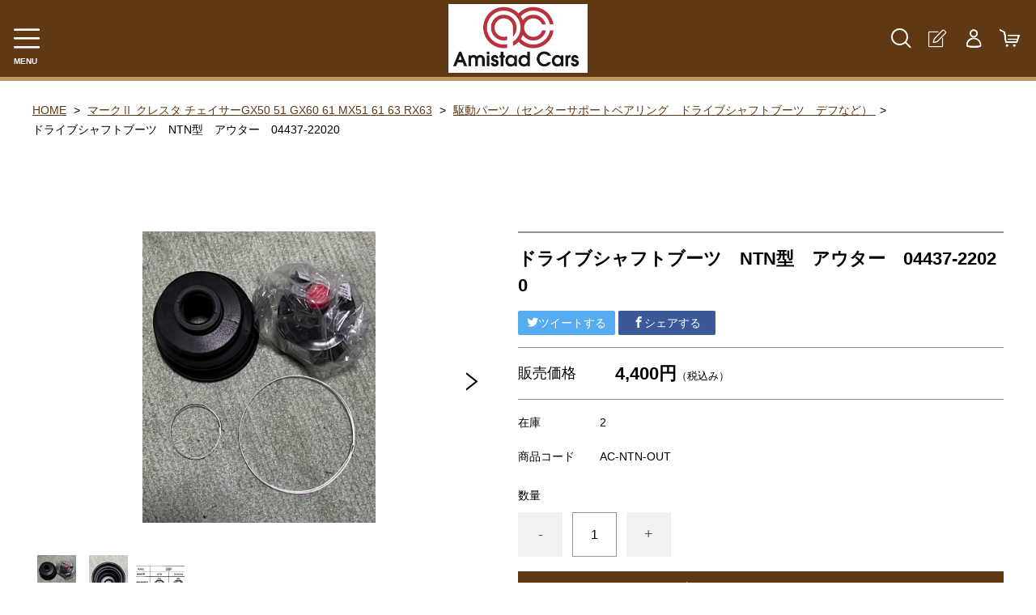

--- FILE ---
content_type: text/html;charset=UTF-8
request_url: https://parts-de-amistad.com/item-detail/1447865
body_size: 12887
content:
<!DOCTYPE html>
<html lang="ja">
  <head>
    <meta charset="utf-8">
    <meta http-equiv="X-UA-Compatible" content="IE=edge">
    <meta name="viewport" content="width=device-width">
    <meta name="format-detection" content="telephone=no">
    <title>ドライブシャフトブーツ　NTN型　アウター　04437-22020 | Ａｍｉｓｔａｄ　Ｃａｒｓ</title>
    <meta property="og:site_name" content="Ａｍｉｓｔａｄ　Ｃａｒｓ">
    <!-- 商品詳細の場合 -->
    <meta name="description" content="">
    <meta property="og:image" content="">
    <meta property="og:title" content="">
    <meta property="og:type" content="">
    <meta property="og:url" content="https://parts-de-amistad.com/item-detail/1447865">
    <meta property="og:description" content="">
            <link href="https://parts-de-amistad.com/getCss/3" rel="stylesheet" type="text/css">
    <!--[if lt IE 10]>
    <style type="text/css">label:after {display:none;}</style>
    <![endif]-->
    
<meta name="referrer" content="no-referrer-when-downgrade">
        <link rel="canonical" href="https://parts-de-amistad.com/item-detail/1447865">          </head>
  <body>
                                                                                                                                                        <div id="wrapper">
      <header id="header">
        <div class="header-in">
          <div class="h_left">
            <div class="menubtn"><a href="#" id="jq-open-btn"><b>MENU</b></a></div>
          </div><!--//h_left-->
          <div class="h_center">
            <h1 class="site-name">
              <a href="/">
                              <img src="https://image.raku-uru.jp/01/5836/31/Amistad+Cars02-2B_1567842784435.jpg" alt="Ａｍｉｓｔａｄ　Ｃａｒｓ">
                            </a>
            </h1>
          </div><!--//h_center-->
          <div class="h_right">
            <div class="searchbtn" title="商品検索"></div>
            <ul class="header-menu-pc">
                          <li class="entry"><a href="https://cart.raku-uru.jp/member/regist/input/3c33ac5866e8bbcb9b5ca7458c491d91" title="会員登録"></a></li>
                                                  <li class="mypage"><a href="https://cart.raku-uru.jp/mypage/login/3c33ac5866e8bbcb9b5ca7458c491d91" title="マイページ"></a></li>
                          <li class="cart"><a href="https://cart.raku-uru.jp/cart/3c33ac5866e8bbcb9b5ca7458c491d91" title="カート"></a></li>
            </ul>
          </div><!--//h_right-->
        </div><!--//header-in-->
      </header>
      <div class="search-area cl">
        <form action="/search" method="post" id="cmsCommonForm" class="searchform3">
          <input  type="text" name="searchWord" placeholder="何をお探しですか？" class="sbox3" >
          <button class="sbtn3" type="submit" title="検索する"></button>
        </form>
      </div><!--//search-area-->
      <nav id="global-nav">
        <div class="global-nav-in">
          <ul class="header-menu-sp">
                      <li class="entry"><a href="https://cart.raku-uru.jp/member/regist/input/3c33ac5866e8bbcb9b5ca7458c491d91" title="会員登録">会員登録</a></li>
                                          <li class="mypage"><a href="https://cart.raku-uru.jp/mypage/login/3c33ac5866e8bbcb9b5ca7458c491d91" title="マイページ">マイページ</a></li>
                      <li class="cart"><a href="https://cart.raku-uru.jp/cart/3c33ac5866e8bbcb9b5ca7458c491d91" title="カート">カート</a></li>
          </ul>
          <ul class="cat-menu">
          <!--キャンペーン▼-->
                    <!--キャンペーン▲-->
          <!--カテゴリ▼-->
                      <li class="cat-dropdown"><b>CATEGORY</b>
              <ul class="menu-open">
                               <li><a href="/item-list?categoryId=98398">セリカXX　MA45 MA46 MA55 MA56</a>
                                  <ul>
                                       <li><a href="/item-list?categoryId=98400">エンジンパーツ　M-EU</a></li>
                                        <li><a href="/item-list?categoryId=98401">エンジンパーツ　4M-EU</a></li>
                                        <li><a href="/item-list?categoryId=98402">エンジンパーツ　5M-EU</a></li>
                                            <li><a href="/item-list?categoryId=98405">ステアリングパーツ（ピットマンアーム　アイドラーアーム　各種リペアキット　タイロッドエンド　など）</a></li>
                                              <li><a href="/item-list?categoryId=100368">ウエザーストリップ　ワイヤー類</a></li>
                                       </ul>
                                </li>
                                <li><a href="/item-list?categoryId=44983">セリカXX　GA61 MA61 MA63</a>
                                  <ul>
                                       <li><a href="/item-list?categoryId=61443">エンジンパーツ　5M-GEU　MA61</a></li>
                                        <li><a href="/item-list?categoryId=61444">エンジンパーツ　M-TEU　MA63</a></li>
                                        <li><a href="/item-list?categoryId=61442">エンジンパーツ　1G-GEU　GA61</a></li>
                                        <li><a href="/item-list?categoryId=61441">エンジンパーツ　1G-EU　GA61</a></li>
                                        <li><a href="/item-list?categoryId=49254">エンジンパーツ（マウント　他）</a></li>
                                        <li><a href="/item-list?categoryId=49014">ブレーキパーツ（マスターシリンダー　リペアキット　ホース　など） </a></li>
                                        <li><a href="/item-list?categoryId=49015">クラッチパーツ（マスターシリンダー　クラッチレリーズシリンダー　オーバーホールキット　など） </a></li>
                                        <li><a href="/item-list?categoryId=49016">ステアリングパーツ（各種リペアキット　ラックブーツ　ラックエンド　タイロッドエンド　など）</a></li>
                                        <li><a href="/item-list?categoryId=49017">足回りパーツ（アッパーマウント ベアリング ボールジョイント ブッシュ類　など）</a></li>
                                        <li><a href="/item-list?categoryId=49018">燃料パーツ（ポンプ　フィルター　ダンパー　センダーゲージ　ホースなど） </a></li>
                                        <li><a href="/item-list?categoryId=49019">駆動パーツ（センターサポートベアリング　ドライブシャフトブーツ　デフなど） </a></li>
                                        <li><a href="/item-list?categoryId=86588">ラベル</a></li>
                                        <li><a href="/item-list?categoryId=86886">エアコン　ヒーター関係</a></li>
                                     </ul>
                                </li>
                                <li><a href="/item-list?categoryId=44987">スープラ　GA70 GA70H MA70 JZA70</a>
                                  <ul>
                                       <li><a href="/item-list?categoryId=65361">エンジンパーツ　7M-GTEU　MA70</a></li>
                                        <li><a href="/item-list?categoryId=65364">エンジンパーツ　1JZ-GTE　JZA70</a></li>
                                        <li><a href="/item-list?categoryId=65362">エンジンパーツ　1G-GTEU　GA70 GA70H</a></li>
                                        <li><a href="/item-list?categoryId=65363">エンジンパーツ　1G-GEU　GA70</a></li>
                                        <li><a href="/item-list?categoryId=65365">エンジンパーツ　1G-EU　GA70</a></li>
                                        <li><a href="/item-list?categoryId=80261">エンジンパーツ　1G-FE　GA70</a></li>
                                                    <li><a href="/item-list?categoryId=49526">ブレーキパーツ（マスターシリンダー　リペアキット　ホース　など） </a></li>
                                        <li><a href="/item-list?categoryId=49527">クラッチパーツ（マスターシリンダー　クラッチレリーズシリンダー　オーバーホールキット　など） </a></li>
                                            <li><a href="/item-list?categoryId=49529">燃料パーツ（ポンプ　フィルター　ダンパー　センダーゲージなど）</a></li>
                                       </ul>
                                </li>
                                <li><a href="/item-list?categoryId=105534">スープラ　JZA80</a>
                                  <ul>
                                       <li><a href="/item-list?categoryId=105535">エンジンパーツ　2JZ-GTE JZA80</a></li>
                                        <li><a href="/item-list?categoryId=105536">エンジンパーツ　2JZ-GE JZA80</a></li>
                                     </ul>
                                </li>
                                <li><a href="/item-list?categoryId=44984">ソアラ　GZ10 MZ10 MZ11 MZ12</a>
                                  <ul>
                                       <li><a href="/item-list?categoryId=61251">エンジンパーツ　5M-GEU　MZ11</a></li>
                                        <li><a href="/item-list?categoryId=86590">エンジンパーツ　6M-GEU　MZ12</a></li>
                                        <li><a href="/item-list?categoryId=61254">エンジンパーツ　M-TEU　MZ10</a></li>
                                        <li><a href="/item-list?categoryId=61252">エンジンパーツ　1G-GEU　GZ10</a></li>
                                        <li><a href="/item-list?categoryId=61253">エンジンパーツ　1G-EU　GZ10</a></li>
                                        <li><a href="/item-list?categoryId=49397">エンジンパーツ　共通（マウント　イグニッションコイル　センサー　デスビローターキャップ　他）</a></li>
                                            <li><a href="/item-list?categoryId=49065">ブレーキパーツ（マスターシリンダー　リペアキット　ホース　など） </a></li>
                                        <li><a href="/item-list?categoryId=49066">クラッチパーツ（マスターシリンダー　クラッチレリーズシリンダー　オーバーホールキット　など） </a></li>
                                        <li><a href="/item-list?categoryId=49067">ステアリングパーツ（各種リペアキット　ラックブーツ　ラックエンド　タイロッドエンド　など）</a></li>
                                        <li><a href="/item-list?categoryId=49068">足回りパーツ（アッパーマウント　ベアリング　ボールジョイント　ブッシュ類　など）</a></li>
                                        <li><a href="/item-list?categoryId=49069">燃料パーツ（ポンプ　フィルター　ダンパー　センダーゲージ　ホースなど） </a></li>
                                        <li><a href="/item-list?categoryId=49070">駆動パーツ（センターサポートベアリング　ドライブシャフトブーツ　デフなど）</a></li>
                                        <li><a href="/item-list?categoryId=57999">ウエザーストリップ　ワイヤー類</a></li>
                                        <li><a href="/item-list?categoryId=86589">ラベル</a></li>
                                        <li><a href="/item-list?categoryId=86887">エアコン　ヒーター関係</a></li>
                                     </ul>
                                </li>
                                <li><a href="/item-list?categoryId=44988">ソアラ　GZ20 MZ20 MZ21</a>
                                  <ul>
                                       <li><a href="/item-list?categoryId=69254">エンジンパーツ　7M-GTEU　MZ20 MZ21</a></li>
                                        <li><a href="/item-list?categoryId=69255">エンジンパーツ　1G-GTEU　GZ20</a></li>
                                        <li><a href="/item-list?categoryId=69253">エンジンパーツ　1G-GEU　GZ20</a></li>
                                        <li><a href="/item-list?categoryId=69256">エンジンパーツ　1G-EU　GZ20</a></li>
                                        <li><a href="/item-list?categoryId=80260">エンジンパーツ　1G-FE　GZ20</a></li>
                                                    <li><a href="/item-list?categoryId=49538">ブレーキパーツ（マスターシリンダー　リペアキット　ホース　など） </a></li>
                                        <li><a href="/item-list?categoryId=49539">クラッチパーツ（マスターシリンダー　クラッチレリーズシリンダー　オーバーホールキット　など） </a></li>
                                            <li><a href="/item-list?categoryId=49542">燃料パーツ（ポンプ　フィルター　ダンパー　センダーゲージなど） </a></li>
                                       </ul>
                                </li>
                                <li><a href="/item-list?categoryId=105537">ソアラ　JZZ30 JZZ31 UZZ30 UZZ31 UZZ32</a>
                                  <ul>
                                         <li><a href="/item-list?categoryId=105539">エンジンパーツ　2JZ-GE JZZ31</a></li>
                                          <li><a href="/item-list?categoryId=108569">ブレーキパーツ（マスターシリンダー　リペアキット　ホース　など）</a></li>
                                     </ul>
                                </li>
                                  <li><a href="/item-list?categoryId=44985">マークⅡ クレスタ チェイサーGX50 51 GX60 61 MX51 61 63 RX63</a>
                                  <ul>
                                       <li><a href="/item-list?categoryId=69257">エンジンパーツ　1G-GEU</a></li>
                                        <li><a href="/item-list?categoryId=69258">エンジンパーツ　1G-EU</a></li>
                                        <li><a href="/item-list?categoryId=69259">エンジンパーツ　M-TEU</a></li>
                                        <li><a href="/item-list?categoryId=69260">エンジンパーツ　5M-EU</a></li>
                                        <li><a href="/item-list?categoryId=69261">エンジンパーツ　18R-GEU</a></li>
                                              <li><a href="/item-list?categoryId=49401">エンジンパーツ（マウント　他）</a></li>
                                            <li><a href="/item-list?categoryId=49405">ブレーキパーツ（マスターシリンダー　リペアキット　ホース　など） </a></li>
                                        <li><a href="/item-list?categoryId=49467">クラッチパーツ（マスターシリンダー　クラッチレリーズシリンダー　オーバーホールキット　など）</a></li>
                                        <li><a href="/item-list?categoryId=49468">ステアリングパーツ（ピットマンアーム　アイドラーアーム　タイロッドエンド　など）</a></li>
                                        <li><a href="/item-list?categoryId=49469">足回りパーツ（アッパーマウント　ベアリング　ボールジョイント　ブッシュ類　など）</a></li>
                                        <li><a href="/item-list?categoryId=49470">燃料パーツ（ポンプ　フィルター　ダンパー　センダーゲージなど）</a></li>
                                        <li><a href="/item-list?categoryId=49473">駆動パーツ（センターサポートベアリング　ドライブシャフトブーツ　デフなど） </a></li>
                                        <li><a href="/item-list?categoryId=87105">エアコン　ヒーター関係</a></li>
                                        <li><a href="/item-list?categoryId=90490">ラベル</a></li>
                                     </ul>
                                </li>
                                <li><a href="/item-list?categoryId=44986">マークⅡ　クレスタ　チェイサー　GX71 MX71</a>
                                  <ul>
                                       <li><a href="/item-list?categoryId=68086">エンジンパーツ　1G-GTEU</a></li>
                                        <li><a href="/item-list?categoryId=68083">エンジンパーツ　1G-GEU前期　1984年8月～1986年8月迄</a></li>
                                        <li><a href="/item-list?categoryId=82568">エンジンパーツ　1G-GEU後期　1986年8月～1988年8月迄</a></li>
                                        <li><a href="/item-list?categoryId=68081">エンジンパーツ　1G-EU</a></li>
                                        <li><a href="/item-list?categoryId=68087">エンジンパーツ　M-TEU</a></li>
                                        <li><a href="/item-list?categoryId=49474">エンジンパーツ（ガスケット類）</a></li>
                                            <li><a href="/item-list?categoryId=49477">エンジンパーツ（マウント　他）</a></li>
                                          <li><a href="/item-list?categoryId=49479">冷却パーツ（ポンプ　サーモスタット　ファン　ファンカップリング　ホース類　など） </a></li>
                                        <li><a href="/item-list?categoryId=49480">ブレーキパーツ（マスターシリンダー　リペアキット　ホース　など） </a></li>
                                        <li><a href="/item-list?categoryId=49481">クラッチパーツ（マスターシリンダー　クラッチレリーズシリンダー　オーバーホールキット　など）</a></li>
                                        <li><a href="/item-list?categoryId=49483">ステアリングパーツ（各種リペアキット　ラックブーツ　ラックエンド　タイロッドエンド　など）</a></li>
                                        <li><a href="/item-list?categoryId=49484">足回りパーツ（アッパーマウント　ベアリング　ボールジョイント　ブッシュ類　など）</a></li>
                                        <li><a href="/item-list?categoryId=49486">燃料パーツ（ポンプ　フィルター　ダンパー　センダーゲージなど） </a></li>
                                        <li><a href="/item-list?categoryId=49488">駆動パーツ（センターサポートベアリング　ドライブシャフトブーツ　デフなど）</a></li>
                                        <li><a href="/item-list?categoryId=58000">ウエザーストリップ</a></li>
                                        <li><a href="/item-list?categoryId=86884">エアコン　ヒーター関係</a></li>
                                     </ul>
                                </li>
                                <li><a href="/item-list?categoryId=80251">マークⅡワゴン　GX70G </a>
                                  <ul>
                                       <li><a href="/item-list?categoryId=80252">エンジンパーツ　1G-EU</a></li>
                                        <li><a href="/item-list?categoryId=80253">エンジンパーツ　1G-FE</a></li>
                                        <li><a href="/item-list?categoryId=80254">ブレーキパーツ（マスターシリンダー　リペアキット　ホース　など）</a></li>
                                        <li><a href="/item-list?categoryId=80255">クラッチパーツ（マスターシリンダー　クラッチレリーズシリンダー　オーバーホールキット　など）</a></li>
                                          <li><a href="/item-list?categoryId=80257">足回りパーツ（アッパーマウント　ベアリング　ボールジョイント　ブッシュ類　など）</a></li>
                                        <li><a href="/item-list?categoryId=80258">燃料パーツ（ポンプ　フィルター　ダンパー　センダーゲージなど） </a></li>
                                        <li><a href="/item-list?categoryId=80259">駆動パーツ（センターサポートベアリング　ドライブシャフトブーツ　など） </a></li>
                                        <li><a href="/item-list?categoryId=86885">エアコン　ヒーター関係</a></li>
                                     </ul>
                                </li>
                                <li><a href="/item-list?categoryId=61437">マークⅡ　クレスタ　チェイサー　GX81 JZX81</a>
                                  <ul>
                                       <li><a href="/item-list?categoryId=61438">エンジンパーツ　1G-GE</a></li>
                                        <li><a href="/item-list?categoryId=61439">エンジンパーツ　1G-GTE</a></li>
                                        <li><a href="/item-list?categoryId=61440">エンジンパーツ　1JZ-GTE</a></li>
                                        <li><a href="/item-list?categoryId=80262">エンジンパーツ　1G-FE</a></li>
                                        <li><a href="/item-list?categoryId=82809">エンジンパーツ　7M-GE</a></li>
                                            <li><a href="/item-list?categoryId=86730">ブレーキパーツ（マスターシリンダー　リペアキット　ホース　など） </a></li>
                                        <li><a href="/item-list?categoryId=86731">クラッチパーツ（マスターシリンダー　クラッチレリーズシリンダー　オーバーホールキット　など）</a></li>
                                            <li><a href="/item-list?categoryId=86734">燃料パーツ（ポンプ　フィルター　ダンパー　センダーゲージなど） </a></li>
                                        <li><a href="/item-list?categoryId=86735">駆動パーツ（センターサポートベアリング　ドライブシャフトブーツ　デフなど）</a></li>
                                     </ul>
                                </li>
                                <li><a href="/item-list?categoryId=105541">マークⅡ クレスタ チェイサー JZX90 JZX91 JZX93 GX90 SX90</a>
                                  <ul>
                                       <li><a href="/item-list?categoryId=105542">エンジンパーツ　1JZ-GE  JZX90 JZX93</a></li>
                                        <li><a href="/item-list?categoryId=105543">エンジンパーツ　2J-GE  JZX91</a></li>
                                        <li><a href="/item-list?categoryId=105887">エンジンパーツ　1G-FE GX90</a></li>
                                        <li><a href="/item-list?categoryId=105784">クラッチパーツ（マスターシリンダー　クラッチレリーズシリンダー　オーバーホールキット など）</a></li>
                                     </ul>
                                </li>
                                <li><a href="/item-list?categoryId=105544">マークⅡ クレスタ チェイサー JZX100 JZX101 JZX105 GX100 GX105</a>
                                  <ul>
                                       <li><a href="/item-list?categoryId=105545">エンジンパーツ　2JZ-GE JZX101</a></li>
                                        <li><a href="/item-list?categoryId=105888">エンジンパーツ　1G-FE GX100</a></li>
                                        <li><a href="/item-list?categoryId=105785">クラッチパーツ（マスターシリンダー　クラッチレリーズシリンダー　オーバーホールキット など）</a></li>
                                     </ul>
                                </li>
                                <li><a href="/item-list?categoryId=44989">クラウン　GS110 MS110 MS112</a>
                                  <ul>
                                       <li><a href="/item-list?categoryId=69265">エンジンパーツ　5M-GEU</a></li>
                                        <li><a href="/item-list?categoryId=69266">エンジンパーツ　5Ｍ-EU</a></li>
                                        <li><a href="/item-list?categoryId=69263">エンジンパーツ　M-TEU</a></li>
                                        <li><a href="/item-list?categoryId=69264">エンジンパーツ　M-EU</a></li>
                                        <li><a href="/item-list?categoryId=69262">エンジンパーツ　1G-EU</a></li>
                                              <li><a href="/item-list?categoryId=49548">エンジンパーツ（マウント　他）</a></li>
                                            <li><a href="/item-list?categoryId=49552">ブレーキパーツ（マスターシリンダー　リペアキット　ホース　など） </a></li>
                                        <li><a href="/item-list?categoryId=49553">クラッチパーツ（マスターシリンダー　クラッチレリーズシリンダー　オーバーホールキット　など） </a></li>
                                        <li><a href="/item-list?categoryId=49554">ステアリングパーツ（ピットマンアーム　アイドラーアーム　タイロッドエンド　など）</a></li>
                                        <li><a href="/item-list?categoryId=49556">足回りパーツ（ベアリング　ボールジョイント　アームブッシュ類　など）</a></li>
                                        <li><a href="/item-list?categoryId=49557">燃料パーツ（ポンプ　フィルター　ダンパー　センダーゲージなど） </a></li>
                                        <li><a href="/item-list?categoryId=49558">駆動パーツ（センターサポートベアリング　ドライブシャフトブーツ　など） </a></li>
                                     </ul>
                                </li>
                                <li><a href="/item-list?categoryId=44991">クラウン　GS120 GS121 MS123 MS125</a>
                                  <ul>
                                       <li><a href="/item-list?categoryId=69268">エンジンパーツ　5Ｍ-GEU　MS123</a></li>
                                        <li><a href="/item-list?categoryId=86592">エンジンパーツ　6M-GEU　MS125</a></li>
                                        <li><a href="/item-list?categoryId=69269">エンジンパーツ　M-TEU</a></li>
                                        <li><a href="/item-list?categoryId=69271">エンジンパーツ　1G-GZEU</a></li>
                                        <li><a href="/item-list?categoryId=69270">エンジンパーツ　1G-GEU</a></li>
                                        <li><a href="/item-list?categoryId=69272">エンジンパーツ　1G-EU</a></li>
                                              <li><a href="/item-list?categoryId=49586">エンジンパーツ（マウント　他）</a></li>
                                          <li><a href="/item-list?categoryId=49591">冷却パーツ（ポンプ　サーモスタット　ファン　ファンカップリング　ホース類　など）</a></li>
                                        <li><a href="/item-list?categoryId=49596">ブレーキパーツ（マスターシリンダー　リペアキット　ホース　など） </a></li>
                                        <li><a href="/item-list?categoryId=49600">クラッチパーツ（マスターシリンダー　クラッチレリーズシリンダー　オーバーホールキット　など） </a></li>
                                        <li><a href="/item-list?categoryId=49602">ステアリングパーツ（ピットマンアーム　アイドラーアーム　タイロッドエンド　など）</a></li>
                                        <li><a href="/item-list?categoryId=49603">足回りパーツ（ベアリング　ボールジョイント　ブッシュ類　など）</a></li>
                                        <li><a href="/item-list?categoryId=49604">燃料パーツ（ポンプ　フィルター　ダンパー　センダーゲージ　ホースなど） </a></li>
                                        <li><a href="/item-list?categoryId=49605">駆動パーツ（センターサポートベアリング　ドライブシャフトブーツ　デフなど） </a></li>
                                     </ul>
                                </li>
                                <li><a href="/item-list?categoryId=44992">クラウンGS130/G GS131 131H JZS131 133 135 MS135 137 </a>
                                  <ul>
                                       <li><a href="/item-list?categoryId=69274">エンジンパーツ　1UZ-FE</a></li>
                                        <li><a href="/item-list?categoryId=69273">エンジンパーツ　7M-GE</a></li>
                                        <li><a href="/item-list?categoryId=105556">エンジンパーツ　2JZ-GE JZS133 JZS135</a></li>
                                        <li><a href="/item-list?categoryId=105554">エンジンパーツ　1JZ-GE JZS131 JZS130G</a></li>
                                        <li><a href="/item-list?categoryId=69278">エンジンパーツ　1G-GZE</a></li>
                                        <li><a href="/item-list?categoryId=69277">エンジンパーツ　1G-GE</a></li>
                                        <li><a href="/item-list?categoryId=69276">エンジンパーツ　1G-FE</a></li>
                                        <li><a href="/item-list?categoryId=69275">エンジンパーツ　1G-E</a></li>
                                              <li><a href="/item-list?categoryId=49609">エンジンパーツ（マウント　他）</a></li>
                                            <li><a href="/item-list?categoryId=49612">ブレーキパーツ（マスターシリンダー　リペアキット　ホース　など） </a></li>
                                        <li><a href="/item-list?categoryId=49613">クラッチパーツ（マスターシリンダー　クラッチレリーズシリンダー　オーバーホールキット　など）</a></li>
                                        <li><a href="/item-list?categoryId=49614">ステアリングパーツ（ピットマンアーム　アイドラーアーム　タイロッドエンド　など）</a></li>
                                        <li><a href="/item-list?categoryId=49615">足回りパーツ（ベアリング　ボールジョイント　ブッシュ類　など）</a></li>
                                         </ul>
                                </li>
                                <li><a href="/item-list?categoryId=105546">クラウン/クラウンマジェスタ　JZS14# UZS141 143 147 GS141</a>
                                  <ul>
                                       <li><a href="/item-list?categoryId=105548">エンジンパーツ　2JZ-GE JZS143 JZS145 JZS147 JZS149</a></li>
                                        <li><a href="/item-list?categoryId=105547">エンジンパーツ　1JZ-GE JZX141</a></li>
                                        <li><a href="/item-list?categoryId=105889">エンジンパーツ　1G-FE GS141</a></li>
                                     </ul>
                                </li>
                                <li><a href="/item-list?categoryId=105549">クラウン/クラウンマジェスタ　JZS15# UZS151 155 157 GS151 GS151H</a>
                                  <ul>
                                       <li><a href="/item-list?categoryId=105551">エンジンパーツ　2JZ-GE JZS155</a></li>
                                        <li><a href="/item-list?categoryId=105550">エンジンパーツ　1JZ-GE JZS151 JZS153</a></li>
                                        <li><a href="/item-list?categoryId=105891">エンジンパーツ　1G-FE GS151 GS151H</a></li>
                                     </ul>
                                </li>
                                <li><a href="/item-list?categoryId=105552">アリスト　JZS147 UZS143</a>
                                  <ul>
                                       <li><a href="/item-list?categoryId=105553">2JZ-GE JZS147</a></li>
                                     </ul>
                                </li>
                                <li><a href="/item-list?categoryId=101955">セリカ　カリーナ（TA40 TA42 TA45 TA46 TA47 RA40 RA45 RA46）</a>
                                  <ul>
                                                 <li><a href="/item-list?categoryId=101961">ステアリングパーツ（各種リペアキット　ラックブーツ　ラックエンド　タイロッドエンド　など）</a></li>
                                            <li><a href="/item-list?categoryId=101964">駆動パーツ（センターサポートベアリング　ドライブシャフトブーツ　など）</a></li>
                                       </ul>
                                </li>
                                <li><a href="/item-list?categoryId=49618">セリカカリーナRA63 TA61 TA63 TA64AA63コロナRT141 AT141 TT142</a>
                                  <ul>
                                       <li><a href="/item-list?categoryId=73318">エンジンパーツ　3T-GTEU</a></li>
                                        <li><a href="/item-list?categoryId=86591">エンジンパーツ　4T-GTEU</a></li>
                                        <li><a href="/item-list?categoryId=73319">エンジンパーツ　4A-GEU</a></li>
                                        <li><a href="/item-list?categoryId=73320">エンジンパーツ　2T-GEU</a></li>
                                        <li><a href="/item-list?categoryId=73321">エンジンパーツ　18R-GEU</a></li>
                                        <li><a href="/item-list?categoryId=49622">エンジンパーツ（マウント　他）</a></li>
                                            <li><a href="/item-list?categoryId=100400">排気パーツ（Exhaust Parts）</a></li>
                                        <li><a href="/item-list?categoryId=49625">ブレーキパーツ（マスターシリンダー　リペアキット　ホース　など） </a></li>
                                        <li><a href="/item-list?categoryId=49626">クラッチパーツ（マスターシリンダー　クラッチレリーズシリンダー　オーバーホールキット　など） </a></li>
                                        <li><a href="/item-list?categoryId=49627">ステアリングパーツ（各種リペアキット　ラックブーツ　ラックエンド　タイロッドエンド　など）</a></li>
                                        <li><a href="/item-list?categoryId=49628">足回りパーツ（アッパーマウント　ベアリング　ボールジョイント　ブッシュ類　など）</a></li>
                                        <li><a href="/item-list?categoryId=49629">燃料パーツ（ポンプ　フィルター　ダンパー　センダーゲージなど） </a></li>
                                        <li><a href="/item-list?categoryId=49630">駆動パーツ（センターサポートベアリング　ドライブシャフトブーツ　デフなど） </a></li>
                                        <li><a href="/item-list?categoryId=100367">ウエザーストリップ　ワイヤー類</a></li>
                                        <li><a href="/item-list?categoryId=86888">エアコン　ヒーター関係</a></li>
                                     </ul>
                                </li>
                                  <li><a href="/item-list?categoryId=73161">カローラレビン　スプリンタートレノ　AE86</a>
                                  <ul>
                                       <li><a href="/item-list?categoryId=73162">エンジンパーツ　4A-GEU</a></li>
                                        <li><a href="/item-list?categoryId=73163">ブレーキパーツ（マスターシリンダー　リペアキット　ホース　など）</a></li>
                                        <li><a href="/item-list?categoryId=73164">クラッチパーツ（マスターシリンダー　クラッチレリーズシリンダー　オーバーホールキット　など）</a></li>
                                          <li><a href="/item-list?categoryId=73165">足廻りパーツ（アッパーマウント　ベアリング　ボールジョイント　など）</a></li>
                                        <li><a href="/item-list?categoryId=73167">燃料パーツ（ポンプ　フィルター　など）</a></li>
                                        <li><a href="/item-list?categoryId=73168">駆動パーツ（センターサポートベアリング　ドライブシャフトブーツ　など）</a></li>
                                     </ul>
                                </li>
                                <li><a href="/item-list?categoryId=49666">MR2  AW11</a>
                                  <ul>
                                               <li><a href="/item-list?categoryId=49671">エンジン電装パーツ（イグニッションコイル　デスビキャップ　ローター　センサー　など）</a></li>
                                        <li><a href="/item-list?categoryId=49672">冷却パーツ（ポンプ　サーモスタット　ファン　ファンカップリング　ホース類　など） </a></li>
                                        <li><a href="/item-list?categoryId=49673">ブレーキパーツ（マスターシリンダー　リペアキット　ホース　など） </a></li>
                                        <li><a href="/item-list?categoryId=49674">クラッチパーツ（マスターシリンダー　クラッチレリーズシリンダー　オーバーホールキット　など） </a></li>
                                        <li><a href="/item-list?categoryId=49675">ステアリングパーツ（各種リペアキット　ラックブーツ　ラックエンド　タイロッドエンド　など）</a></li>
                                          <li><a href="/item-list?categoryId=49677">燃料パーツ（ポンプ　フィルター　ダンパー　センダーゲージなど） </a></li>
                                          <li><a href="/item-list?categoryId=90574">ウエザーストリップ</a></li>
                                     </ul>
                                </li>
                                <li><a href="/item-list?categoryId=89845">カローラ　スプリンター　カローラFX</a>
                                  <ul>
                                       <li><a href="/item-list?categoryId=95396">エンジンパーツ　4A-GELU</a></li>
                                     </ul>
                                </li>
                                <li><a href="/item-list?categoryId=86856">80年代、90年代その他</a>
                                  <ul>
                                       <li><a href="/item-list?categoryId=86857">クラッチパーツ（マスターシリンダー　クラッチレリーズシリンダー　オーバーホールキット　など）</a></li>
                                     </ul>
                                </li>
                                <li><a href="/item-list?categoryId=109485">エンジンパーツ</a>
                                  <ul>
                                       <li><a href="/item-list?categoryId=109486">イグナイター</a></li>
                                     </ul>
                                </li>
                                <li><a href="/item-list?categoryId=109626">汎用品</a>
                                </li>
                                <li><a href="/item-list?categoryId=73702">添加剤　漏れ止め剤（エンジン　ラジエーター　パワーステアリング　など）</a>
                                </li>
                             </ul><!--//menu-open-->
            </li>
                    <!--カテゴリ▲-->
          </ul><!--//cat-menu-->
        </div>
      </nav>
      <div id="container">
        <div id="main-wrapper">
                  <!--パンくず▼-->
          <div class="breadcrumbs">
            <div class="inner">
              <ol>
                                 <li><a href="/" itemprop="url">HOME</a></li>
                                  <li><a href="/item-list?categoryId=44985" itemprop="url">マークⅡ クレスタ チェイサーGX50 51 GX60 61 MX51 61 63 RX63</a></li>
                                  <li><a href="/item-list?categoryId=49473" itemprop="url">駆動パーツ（センターサポートベアリング　ドライブシャフトブーツ　デフなど） </a></li>
                                  <li><strong>ドライブシャフトブーツ　NTN型　アウター　04437-22020</strong></li>
                               </ol>
            </div>
          </div>
          <!--パンくず▲-->
                <article id="main">
  <div class="inner">
    <form action="https://cart.raku-uru.jp/incart" method="post" id="cms0002d02Form">
          <div id="item-detail">
        <div class="item-2column">
          <div class="item-detail-left">
            <div class="item-detail-head">
              <h1 class="ttl">ドライブシャフトブーツ　NTN型　アウター　04437-22020</h1>
            </div><!--//item-head-->
            <div class="item-detail-share">
              <ul>
                <li class="twitter"><a href="http://twitter.com/share?url=https://parts-de-amistad.com/item-detail/1447865&text=ドライブシャフトブーツ　NTN型　アウター　04437-22020" target="_blank"><i class="icon-tw"></i>ツイートする</a></li>
                <li class="facebook"><a href="http://www.facebook.com/share.php?u=https://parts-de-amistad.com/item-detail/1447865" onclick="window.open(this.href, 'FBwindow', 'width=650, height=450, menubar=no, toolbar=no, scrollbars=yes'); return false;"><i class="icon-facebook"></i>シェアする</a></li>
              </ul>
            </div><!--//item-detail-share-->
            <div class="item-detail-block">
              <div class="item-detail-price">
                <dl>
                  <dt>販売価格</dt>
                  <dd><b class="price raku-item-vari-price-num">4,400円</b><span class="tax raku-item-vari-tax">（税込み）</span></dd>
                </dl>
              </div><!--//item-detail-price-->
              <div class="item-detail-block-in">
                <div class="item-detail-memberprice"  style="display:none" >
                  <dl>
                    <dt>会員価格</dt>
                    <dd><span class="item-detail-vari-memberprice-num raku-item-vari-memberprice-num"></span><span class="item-detail-vari-memberprice-tax raku-item-vari-membertax">（税込み）</span></dd>
                  </dl>
                </div>
                <div class="item-detail-normalprice"  style="display:none" >
                  <dl>
                    <dt>通常価格</dt>
                    <dd><span class="item-detail-vari-normalprice-num raku-item-vari-normalprice-num"></span><span class="item-detail-vari-normalprice-tax raku-item-vari-normaltax">（税込み）</span></dd>
                  </dl>
                </div>
                <div class="item-detail-stock" >
                  <dl>
                    <dt>在庫</dt>
                    <dd class="raku-item-vari-stock">2</dd>
                  </dl>
                </div>
                <div class="item-detail-itemcode" >
                  <dl>
                    <dt>商品コード</dt>
                    <dd class="raku-item-vari-itemcode">AC-NTN-OUT</dd>
                  </dl>
                </div>
                <div class="item-detail-jancode"  style="display:none" >
                  <dl>
                    <dt>JANコード</dt>
                    <dd class="raku-item-vari-jancode"></dd>
                  </dl>
                </div>
              </div><!--//item-detail-block-in-->
            </div><!--//item-detail-block-->
            <!--CART▼-->
            <div class="item-detail-cart">
                                      <input type="hidden" name="variationId" value="1858231">
                        <!--//variationList|length-->
            <!--//itemData.itemAttrPtrn == 2-->

            <!--数量1▼-->
                          <div class="js-counter-wrap">
                <p>数量</p>
                <div class="item-detail-num-count">
                  <div class="item-detail-num-minus"><a href="#">-</a></div>
                  <div class="item-detail-num"><input type="number" name="itemQuantity" class="jq-num-count" value="1" maxlength="3" max="999" min="1"></div>
                  <div class="item-detail-num-plus"><a href="#">+</a></div>
                </div><!--//item-detail-num-count-->
              </div><!--//js-counter-wrap-->
                        <!--数量1▲-->
            <!--数量2▼-->
                        <!--数量2▲-->
                                                  <div class="item-detail-cart-action raku-item-cart-action">
                <div class="item-detail-cart-btn">
                  <a href="#" class="raku-add-cart"><span>カートに入れる</span></a>
                </div>
              </div>
                                    </div><!--//item-detail-cart-->
            <!--CART▲-->
            <div class="item-detail-block">
              <div class="item-detail-spec">
                              <dl>
                  <dt>カテゴリー</dt>
                  <dd>駆動パーツ（センターサポートベアリング　ドライブシャフトブーツ　デフなど） </dd>
                </dl>
                                                                                                                                                          </div><!--//item-detail-spec-->
            </div><!--//item-detail-block-->
          </div><!--//item-detail-left-->
          <div class="item-detail-right">
          <!--メイン画像-->
            <div class="item-detail-photo-main raku-item-photo-main">
              <div class="item-detail-photo" id="jq_item_photo_list">
                <ul class="cl">
                  <li class="active"><img src="https://image.raku-uru.jp/01/5836/637/BA529149-6EEE-4FA3-89B1-928834C8EA30_1690354159558_1200.JPG" alt=""></li>
                                  <li><img src="https://image.raku-uru.jp/01/5836/638/ADA699CC-2748-422C-848C-88101DB6895F_1690354160376_1200.JPG" alt=""></li>
                                  <li><img src="https://image.raku-uru.jp/01/5836/639/IMG_5031_1690354161166_1200.jpg" alt=""></li>
                                </ul>
              </div><!--//item-detail-photo-->
              <div id="jqitem-backbtn" class="item-detail-photo-backbtn"><a href="#"></a></div>
              <div id="jqitem-nextbtn" class="item-detail-photo-nextbtn"><a href="#"></a></div>
            </div><!--//item-detail-photo-main-->
            <!--サムネイル画像-->
            <div class="item-detail-thumb">
              <div class="item-detail-thumb-photo raku-item-thumb-photo active"><a href="#"><img src="https://image.raku-uru.jp/01/5836/637/BA529149-6EEE-4FA3-89B1-928834C8EA30_1690354159558_400.JPG" alt=""></a></div>
                          <div class="item-detail-thumb-photo raku-item-thumb-photo"><a href="#"><img src="https://image.raku-uru.jp/01/5836/638/ADA699CC-2748-422C-848C-88101DB6895F_1690354160376_400.JPG" alt=""></a></div>
                          <div class="item-detail-thumb-photo raku-item-thumb-photo"><a href="#"><img src="https://image.raku-uru.jp/01/5836/639/IMG_5031_1690354161166_400.jpg" alt=""></a></div>
                        </div><!--//item-detail-thumb-->
          </div><!--//item-detail-right-->
        </div><!--//item-2column-->
                <div class="item-footer">
          <div class="item-detail-txt1 wysiwyg-data">
          ドライブシャフトブーツ　NTN型　アウターになります。<div><br></div><div>適合純正品番</div><div>04437-22020</div><div><br></div><div>適合車種</div><div>マークⅡ　GX61 MX61 MX63(1980年9月～1984年7月迄)</div><div>クレスタ　GX51 GX61 MX51 MX61(1980年3月～1984年7月迄)</div><div>チェイサー　GX61 MX61 MX63(1980年9月～1984年7月迄)</div><div><br></div><div><div>購入前に必ずお持ちの車のドライブシャフトブーツの形状確認をお願い致します。</div><div>ドライブシャフトブーツTOYOTA型は別に販売しております。</div><div>形状確認は、2枚目、3枚目の写真を参考願います。</div><div>左右購入される方は、数量2で注文願います。</div></div>          </div>
        </div><!--//item-footer-->
                      </div><!--//item-detail-->
      <input type="hidden" name="itemId" value="1447865">
      <input type="hidden" name="shpHash" value="3c33ac5866e8bbcb9b5ca7458c491d91">
    </form>
  </div><!--//inner-->
</article><!--//main-->

        </div>
        <div class="zigzag-secondary">
          <div class="inner">
            <div id="secondary">
              <div class="secondary-block f_left">
                                                                                                                                                                              <div class="secondary-head">
                  <h3 class="title2">CATEGORY<span class="sub-title">カテゴリー</span></h3>
                </div>
                <ul class="nav-1">
                                   <li><a href="/item-list?categoryId=98398">セリカXX　MA45 MA46 MA55 MA56</a>
                                      <ul>
                                           <li><a href="/item-list?categoryId=98400">エンジンパーツ　M-EU</a></li>
                                            <li><a href="/item-list?categoryId=98401">エンジンパーツ　4M-EU</a></li>
                                            <li><a href="/item-list?categoryId=98402">エンジンパーツ　5M-EU</a></li>
                                                <li><a href="/item-list?categoryId=98405">ステアリングパーツ（ピットマンアーム　アイドラーアーム　各種リペアキット　タイロッドエンド　など）</a></li>
                                                  <li><a href="/item-list?categoryId=100368">ウエザーストリップ　ワイヤー類</a></li>
                                           </ul>
                                    </li>
                                    <li><a href="/item-list?categoryId=44983">セリカXX　GA61 MA61 MA63</a>
                                      <ul>
                                           <li><a href="/item-list?categoryId=61443">エンジンパーツ　5M-GEU　MA61</a></li>
                                            <li><a href="/item-list?categoryId=61444">エンジンパーツ　M-TEU　MA63</a></li>
                                            <li><a href="/item-list?categoryId=61442">エンジンパーツ　1G-GEU　GA61</a></li>
                                            <li><a href="/item-list?categoryId=61441">エンジンパーツ　1G-EU　GA61</a></li>
                                            <li><a href="/item-list?categoryId=49254">エンジンパーツ（マウント　他）</a></li>
                                            <li><a href="/item-list?categoryId=49014">ブレーキパーツ（マスターシリンダー　リペアキット　ホース　など） </a></li>
                                            <li><a href="/item-list?categoryId=49015">クラッチパーツ（マスターシリンダー　クラッチレリーズシリンダー　オーバーホールキット　など） </a></li>
                                            <li><a href="/item-list?categoryId=49016">ステアリングパーツ（各種リペアキット　ラックブーツ　ラックエンド　タイロッドエンド　など）</a></li>
                                            <li><a href="/item-list?categoryId=49017">足回りパーツ（アッパーマウント ベアリング ボールジョイント ブッシュ類　など）</a></li>
                                            <li><a href="/item-list?categoryId=49018">燃料パーツ（ポンプ　フィルター　ダンパー　センダーゲージ　ホースなど） </a></li>
                                            <li><a href="/item-list?categoryId=49019">駆動パーツ（センターサポートベアリング　ドライブシャフトブーツ　デフなど） </a></li>
                                            <li><a href="/item-list?categoryId=86588">ラベル</a></li>
                                            <li><a href="/item-list?categoryId=86886">エアコン　ヒーター関係</a></li>
                                         </ul>
                                    </li>
                                    <li><a href="/item-list?categoryId=44987">スープラ　GA70 GA70H MA70 JZA70</a>
                                      <ul>
                                           <li><a href="/item-list?categoryId=65361">エンジンパーツ　7M-GTEU　MA70</a></li>
                                            <li><a href="/item-list?categoryId=65364">エンジンパーツ　1JZ-GTE　JZA70</a></li>
                                            <li><a href="/item-list?categoryId=65362">エンジンパーツ　1G-GTEU　GA70 GA70H</a></li>
                                            <li><a href="/item-list?categoryId=65363">エンジンパーツ　1G-GEU　GA70</a></li>
                                            <li><a href="/item-list?categoryId=65365">エンジンパーツ　1G-EU　GA70</a></li>
                                            <li><a href="/item-list?categoryId=80261">エンジンパーツ　1G-FE　GA70</a></li>
                                                        <li><a href="/item-list?categoryId=49526">ブレーキパーツ（マスターシリンダー　リペアキット　ホース　など） </a></li>
                                            <li><a href="/item-list?categoryId=49527">クラッチパーツ（マスターシリンダー　クラッチレリーズシリンダー　オーバーホールキット　など） </a></li>
                                                <li><a href="/item-list?categoryId=49529">燃料パーツ（ポンプ　フィルター　ダンパー　センダーゲージなど）</a></li>
                                           </ul>
                                    </li>
                                    <li><a href="/item-list?categoryId=105534">スープラ　JZA80</a>
                                      <ul>
                                           <li><a href="/item-list?categoryId=105535">エンジンパーツ　2JZ-GTE JZA80</a></li>
                                            <li><a href="/item-list?categoryId=105536">エンジンパーツ　2JZ-GE JZA80</a></li>
                                         </ul>
                                    </li>
                                    <li><a href="/item-list?categoryId=44984">ソアラ　GZ10 MZ10 MZ11 MZ12</a>
                                      <ul>
                                           <li><a href="/item-list?categoryId=61251">エンジンパーツ　5M-GEU　MZ11</a></li>
                                            <li><a href="/item-list?categoryId=86590">エンジンパーツ　6M-GEU　MZ12</a></li>
                                            <li><a href="/item-list?categoryId=61254">エンジンパーツ　M-TEU　MZ10</a></li>
                                            <li><a href="/item-list?categoryId=61252">エンジンパーツ　1G-GEU　GZ10</a></li>
                                            <li><a href="/item-list?categoryId=61253">エンジンパーツ　1G-EU　GZ10</a></li>
                                            <li><a href="/item-list?categoryId=49397">エンジンパーツ　共通（マウント　イグニッションコイル　センサー　デスビローターキャップ　他）</a></li>
                                                <li><a href="/item-list?categoryId=49065">ブレーキパーツ（マスターシリンダー　リペアキット　ホース　など） </a></li>
                                            <li><a href="/item-list?categoryId=49066">クラッチパーツ（マスターシリンダー　クラッチレリーズシリンダー　オーバーホールキット　など） </a></li>
                                            <li><a href="/item-list?categoryId=49067">ステアリングパーツ（各種リペアキット　ラックブーツ　ラックエンド　タイロッドエンド　など）</a></li>
                                            <li><a href="/item-list?categoryId=49068">足回りパーツ（アッパーマウント　ベアリング　ボールジョイント　ブッシュ類　など）</a></li>
                                            <li><a href="/item-list?categoryId=49069">燃料パーツ（ポンプ　フィルター　ダンパー　センダーゲージ　ホースなど） </a></li>
                                            <li><a href="/item-list?categoryId=49070">駆動パーツ（センターサポートベアリング　ドライブシャフトブーツ　デフなど）</a></li>
                                            <li><a href="/item-list?categoryId=57999">ウエザーストリップ　ワイヤー類</a></li>
                                            <li><a href="/item-list?categoryId=86589">ラベル</a></li>
                                            <li><a href="/item-list?categoryId=86887">エアコン　ヒーター関係</a></li>
                                         </ul>
                                    </li>
                                    <li><a href="/item-list?categoryId=44988">ソアラ　GZ20 MZ20 MZ21</a>
                                      <ul>
                                           <li><a href="/item-list?categoryId=69254">エンジンパーツ　7M-GTEU　MZ20 MZ21</a></li>
                                            <li><a href="/item-list?categoryId=69255">エンジンパーツ　1G-GTEU　GZ20</a></li>
                                            <li><a href="/item-list?categoryId=69253">エンジンパーツ　1G-GEU　GZ20</a></li>
                                            <li><a href="/item-list?categoryId=69256">エンジンパーツ　1G-EU　GZ20</a></li>
                                            <li><a href="/item-list?categoryId=80260">エンジンパーツ　1G-FE　GZ20</a></li>
                                                        <li><a href="/item-list?categoryId=49538">ブレーキパーツ（マスターシリンダー　リペアキット　ホース　など） </a></li>
                                            <li><a href="/item-list?categoryId=49539">クラッチパーツ（マスターシリンダー　クラッチレリーズシリンダー　オーバーホールキット　など） </a></li>
                                                <li><a href="/item-list?categoryId=49542">燃料パーツ（ポンプ　フィルター　ダンパー　センダーゲージなど） </a></li>
                                           </ul>
                                    </li>
                                    <li><a href="/item-list?categoryId=105537">ソアラ　JZZ30 JZZ31 UZZ30 UZZ31 UZZ32</a>
                                      <ul>
                                             <li><a href="/item-list?categoryId=105539">エンジンパーツ　2JZ-GE JZZ31</a></li>
                                              <li><a href="/item-list?categoryId=108569">ブレーキパーツ（マスターシリンダー　リペアキット　ホース　など）</a></li>
                                         </ul>
                                    </li>
                                      <li><a href="/item-list?categoryId=44985">マークⅡ クレスタ チェイサーGX50 51 GX60 61 MX51 61 63 RX63</a>
                                      <ul>
                                           <li><a href="/item-list?categoryId=69257">エンジンパーツ　1G-GEU</a></li>
                                            <li><a href="/item-list?categoryId=69258">エンジンパーツ　1G-EU</a></li>
                                            <li><a href="/item-list?categoryId=69259">エンジンパーツ　M-TEU</a></li>
                                            <li><a href="/item-list?categoryId=69260">エンジンパーツ　5M-EU</a></li>
                                            <li><a href="/item-list?categoryId=69261">エンジンパーツ　18R-GEU</a></li>
                                                  <li><a href="/item-list?categoryId=49401">エンジンパーツ（マウント　他）</a></li>
                                                <li><a href="/item-list?categoryId=49405">ブレーキパーツ（マスターシリンダー　リペアキット　ホース　など） </a></li>
                                            <li><a href="/item-list?categoryId=49467">クラッチパーツ（マスターシリンダー　クラッチレリーズシリンダー　オーバーホールキット　など）</a></li>
                                            <li><a href="/item-list?categoryId=49468">ステアリングパーツ（ピットマンアーム　アイドラーアーム　タイロッドエンド　など）</a></li>
                                            <li><a href="/item-list?categoryId=49469">足回りパーツ（アッパーマウント　ベアリング　ボールジョイント　ブッシュ類　など）</a></li>
                                            <li><a href="/item-list?categoryId=49470">燃料パーツ（ポンプ　フィルター　ダンパー　センダーゲージなど）</a></li>
                                            <li><a href="/item-list?categoryId=49473">駆動パーツ（センターサポートベアリング　ドライブシャフトブーツ　デフなど） </a></li>
                                            <li><a href="/item-list?categoryId=87105">エアコン　ヒーター関係</a></li>
                                            <li><a href="/item-list?categoryId=90490">ラベル</a></li>
                                         </ul>
                                    </li>
                                    <li><a href="/item-list?categoryId=44986">マークⅡ　クレスタ　チェイサー　GX71 MX71</a>
                                      <ul>
                                           <li><a href="/item-list?categoryId=68086">エンジンパーツ　1G-GTEU</a></li>
                                            <li><a href="/item-list?categoryId=68083">エンジンパーツ　1G-GEU前期　1984年8月～1986年8月迄</a></li>
                                            <li><a href="/item-list?categoryId=82568">エンジンパーツ　1G-GEU後期　1986年8月～1988年8月迄</a></li>
                                            <li><a href="/item-list?categoryId=68081">エンジンパーツ　1G-EU</a></li>
                                            <li><a href="/item-list?categoryId=68087">エンジンパーツ　M-TEU</a></li>
                                            <li><a href="/item-list?categoryId=49474">エンジンパーツ（ガスケット類）</a></li>
                                                <li><a href="/item-list?categoryId=49477">エンジンパーツ（マウント　他）</a></li>
                                              <li><a href="/item-list?categoryId=49479">冷却パーツ（ポンプ　サーモスタット　ファン　ファンカップリング　ホース類　など） </a></li>
                                            <li><a href="/item-list?categoryId=49480">ブレーキパーツ（マスターシリンダー　リペアキット　ホース　など） </a></li>
                                            <li><a href="/item-list?categoryId=49481">クラッチパーツ（マスターシリンダー　クラッチレリーズシリンダー　オーバーホールキット　など）</a></li>
                                            <li><a href="/item-list?categoryId=49483">ステアリングパーツ（各種リペアキット　ラックブーツ　ラックエンド　タイロッドエンド　など）</a></li>
                                            <li><a href="/item-list?categoryId=49484">足回りパーツ（アッパーマウント　ベアリング　ボールジョイント　ブッシュ類　など）</a></li>
                                            <li><a href="/item-list?categoryId=49486">燃料パーツ（ポンプ　フィルター　ダンパー　センダーゲージなど） </a></li>
                                            <li><a href="/item-list?categoryId=49488">駆動パーツ（センターサポートベアリング　ドライブシャフトブーツ　デフなど）</a></li>
                                            <li><a href="/item-list?categoryId=58000">ウエザーストリップ</a></li>
                                            <li><a href="/item-list?categoryId=86884">エアコン　ヒーター関係</a></li>
                                         </ul>
                                    </li>
                                    <li><a href="/item-list?categoryId=80251">マークⅡワゴン　GX70G </a>
                                      <ul>
                                           <li><a href="/item-list?categoryId=80252">エンジンパーツ　1G-EU</a></li>
                                            <li><a href="/item-list?categoryId=80253">エンジンパーツ　1G-FE</a></li>
                                            <li><a href="/item-list?categoryId=80254">ブレーキパーツ（マスターシリンダー　リペアキット　ホース　など）</a></li>
                                            <li><a href="/item-list?categoryId=80255">クラッチパーツ（マスターシリンダー　クラッチレリーズシリンダー　オーバーホールキット　など）</a></li>
                                              <li><a href="/item-list?categoryId=80257">足回りパーツ（アッパーマウント　ベアリング　ボールジョイント　ブッシュ類　など）</a></li>
                                            <li><a href="/item-list?categoryId=80258">燃料パーツ（ポンプ　フィルター　ダンパー　センダーゲージなど） </a></li>
                                            <li><a href="/item-list?categoryId=80259">駆動パーツ（センターサポートベアリング　ドライブシャフトブーツ　など） </a></li>
                                            <li><a href="/item-list?categoryId=86885">エアコン　ヒーター関係</a></li>
                                         </ul>
                                    </li>
                                    <li><a href="/item-list?categoryId=61437">マークⅡ　クレスタ　チェイサー　GX81 JZX81</a>
                                      <ul>
                                           <li><a href="/item-list?categoryId=61438">エンジンパーツ　1G-GE</a></li>
                                            <li><a href="/item-list?categoryId=61439">エンジンパーツ　1G-GTE</a></li>
                                            <li><a href="/item-list?categoryId=61440">エンジンパーツ　1JZ-GTE</a></li>
                                            <li><a href="/item-list?categoryId=80262">エンジンパーツ　1G-FE</a></li>
                                            <li><a href="/item-list?categoryId=82809">エンジンパーツ　7M-GE</a></li>
                                                <li><a href="/item-list?categoryId=86730">ブレーキパーツ（マスターシリンダー　リペアキット　ホース　など） </a></li>
                                            <li><a href="/item-list?categoryId=86731">クラッチパーツ（マスターシリンダー　クラッチレリーズシリンダー　オーバーホールキット　など）</a></li>
                                                <li><a href="/item-list?categoryId=86734">燃料パーツ（ポンプ　フィルター　ダンパー　センダーゲージなど） </a></li>
                                            <li><a href="/item-list?categoryId=86735">駆動パーツ（センターサポートベアリング　ドライブシャフトブーツ　デフなど）</a></li>
                                         </ul>
                                    </li>
                                    <li><a href="/item-list?categoryId=105541">マークⅡ クレスタ チェイサー JZX90 JZX91 JZX93 GX90 SX90</a>
                                      <ul>
                                           <li><a href="/item-list?categoryId=105542">エンジンパーツ　1JZ-GE  JZX90 JZX93</a></li>
                                            <li><a href="/item-list?categoryId=105543">エンジンパーツ　2J-GE  JZX91</a></li>
                                            <li><a href="/item-list?categoryId=105887">エンジンパーツ　1G-FE GX90</a></li>
                                            <li><a href="/item-list?categoryId=105784">クラッチパーツ（マスターシリンダー　クラッチレリーズシリンダー　オーバーホールキット など）</a></li>
                                         </ul>
                                    </li>
                                    <li><a href="/item-list?categoryId=105544">マークⅡ クレスタ チェイサー JZX100 JZX101 JZX105 GX100 GX105</a>
                                      <ul>
                                           <li><a href="/item-list?categoryId=105545">エンジンパーツ　2JZ-GE JZX101</a></li>
                                            <li><a href="/item-list?categoryId=105888">エンジンパーツ　1G-FE GX100</a></li>
                                            <li><a href="/item-list?categoryId=105785">クラッチパーツ（マスターシリンダー　クラッチレリーズシリンダー　オーバーホールキット など）</a></li>
                                         </ul>
                                    </li>
                                    <li><a href="/item-list?categoryId=44989">クラウン　GS110 MS110 MS112</a>
                                      <ul>
                                           <li><a href="/item-list?categoryId=69265">エンジンパーツ　5M-GEU</a></li>
                                            <li><a href="/item-list?categoryId=69266">エンジンパーツ　5Ｍ-EU</a></li>
                                            <li><a href="/item-list?categoryId=69263">エンジンパーツ　M-TEU</a></li>
                                            <li><a href="/item-list?categoryId=69264">エンジンパーツ　M-EU</a></li>
                                            <li><a href="/item-list?categoryId=69262">エンジンパーツ　1G-EU</a></li>
                                                  <li><a href="/item-list?categoryId=49548">エンジンパーツ（マウント　他）</a></li>
                                                <li><a href="/item-list?categoryId=49552">ブレーキパーツ（マスターシリンダー　リペアキット　ホース　など） </a></li>
                                            <li><a href="/item-list?categoryId=49553">クラッチパーツ（マスターシリンダー　クラッチレリーズシリンダー　オーバーホールキット　など） </a></li>
                                            <li><a href="/item-list?categoryId=49554">ステアリングパーツ（ピットマンアーム　アイドラーアーム　タイロッドエンド　など）</a></li>
                                            <li><a href="/item-list?categoryId=49556">足回りパーツ（ベアリング　ボールジョイント　アームブッシュ類　など）</a></li>
                                            <li><a href="/item-list?categoryId=49557">燃料パーツ（ポンプ　フィルター　ダンパー　センダーゲージなど） </a></li>
                                            <li><a href="/item-list?categoryId=49558">駆動パーツ（センターサポートベアリング　ドライブシャフトブーツ　など） </a></li>
                                         </ul>
                                    </li>
                                    <li><a href="/item-list?categoryId=44991">クラウン　GS120 GS121 MS123 MS125</a>
                                      <ul>
                                           <li><a href="/item-list?categoryId=69268">エンジンパーツ　5Ｍ-GEU　MS123</a></li>
                                            <li><a href="/item-list?categoryId=86592">エンジンパーツ　6M-GEU　MS125</a></li>
                                            <li><a href="/item-list?categoryId=69269">エンジンパーツ　M-TEU</a></li>
                                            <li><a href="/item-list?categoryId=69271">エンジンパーツ　1G-GZEU</a></li>
                                            <li><a href="/item-list?categoryId=69270">エンジンパーツ　1G-GEU</a></li>
                                            <li><a href="/item-list?categoryId=69272">エンジンパーツ　1G-EU</a></li>
                                                  <li><a href="/item-list?categoryId=49586">エンジンパーツ（マウント　他）</a></li>
                                              <li><a href="/item-list?categoryId=49591">冷却パーツ（ポンプ　サーモスタット　ファン　ファンカップリング　ホース類　など）</a></li>
                                            <li><a href="/item-list?categoryId=49596">ブレーキパーツ（マスターシリンダー　リペアキット　ホース　など） </a></li>
                                            <li><a href="/item-list?categoryId=49600">クラッチパーツ（マスターシリンダー　クラッチレリーズシリンダー　オーバーホールキット　など） </a></li>
                                            <li><a href="/item-list?categoryId=49602">ステアリングパーツ（ピットマンアーム　アイドラーアーム　タイロッドエンド　など）</a></li>
                                            <li><a href="/item-list?categoryId=49603">足回りパーツ（ベアリング　ボールジョイント　ブッシュ類　など）</a></li>
                                            <li><a href="/item-list?categoryId=49604">燃料パーツ（ポンプ　フィルター　ダンパー　センダーゲージ　ホースなど） </a></li>
                                            <li><a href="/item-list?categoryId=49605">駆動パーツ（センターサポートベアリング　ドライブシャフトブーツ　デフなど） </a></li>
                                         </ul>
                                    </li>
                                    <li><a href="/item-list?categoryId=44992">クラウンGS130/G GS131 131H JZS131 133 135 MS135 137 </a>
                                      <ul>
                                           <li><a href="/item-list?categoryId=69274">エンジンパーツ　1UZ-FE</a></li>
                                            <li><a href="/item-list?categoryId=69273">エンジンパーツ　7M-GE</a></li>
                                            <li><a href="/item-list?categoryId=105556">エンジンパーツ　2JZ-GE JZS133 JZS135</a></li>
                                            <li><a href="/item-list?categoryId=105554">エンジンパーツ　1JZ-GE JZS131 JZS130G</a></li>
                                            <li><a href="/item-list?categoryId=69278">エンジンパーツ　1G-GZE</a></li>
                                            <li><a href="/item-list?categoryId=69277">エンジンパーツ　1G-GE</a></li>
                                            <li><a href="/item-list?categoryId=69276">エンジンパーツ　1G-FE</a></li>
                                            <li><a href="/item-list?categoryId=69275">エンジンパーツ　1G-E</a></li>
                                                  <li><a href="/item-list?categoryId=49609">エンジンパーツ（マウント　他）</a></li>
                                                <li><a href="/item-list?categoryId=49612">ブレーキパーツ（マスターシリンダー　リペアキット　ホース　など） </a></li>
                                            <li><a href="/item-list?categoryId=49613">クラッチパーツ（マスターシリンダー　クラッチレリーズシリンダー　オーバーホールキット　など）</a></li>
                                            <li><a href="/item-list?categoryId=49614">ステアリングパーツ（ピットマンアーム　アイドラーアーム　タイロッドエンド　など）</a></li>
                                            <li><a href="/item-list?categoryId=49615">足回りパーツ（ベアリング　ボールジョイント　ブッシュ類　など）</a></li>
                                             </ul>
                                    </li>
                                    <li><a href="/item-list?categoryId=105546">クラウン/クラウンマジェスタ　JZS14# UZS141 143 147 GS141</a>
                                      <ul>
                                           <li><a href="/item-list?categoryId=105548">エンジンパーツ　2JZ-GE JZS143 JZS145 JZS147 JZS149</a></li>
                                            <li><a href="/item-list?categoryId=105547">エンジンパーツ　1JZ-GE JZX141</a></li>
                                            <li><a href="/item-list?categoryId=105889">エンジンパーツ　1G-FE GS141</a></li>
                                         </ul>
                                    </li>
                                    <li><a href="/item-list?categoryId=105549">クラウン/クラウンマジェスタ　JZS15# UZS151 155 157 GS151 GS151H</a>
                                      <ul>
                                           <li><a href="/item-list?categoryId=105551">エンジンパーツ　2JZ-GE JZS155</a></li>
                                            <li><a href="/item-list?categoryId=105550">エンジンパーツ　1JZ-GE JZS151 JZS153</a></li>
                                            <li><a href="/item-list?categoryId=105891">エンジンパーツ　1G-FE GS151 GS151H</a></li>
                                         </ul>
                                    </li>
                                    <li><a href="/item-list?categoryId=105552">アリスト　JZS147 UZS143</a>
                                      <ul>
                                           <li><a href="/item-list?categoryId=105553">2JZ-GE JZS147</a></li>
                                         </ul>
                                    </li>
                                    <li><a href="/item-list?categoryId=101955">セリカ　カリーナ（TA40 TA42 TA45 TA46 TA47 RA40 RA45 RA46）</a>
                                      <ul>
                                                     <li><a href="/item-list?categoryId=101961">ステアリングパーツ（各種リペアキット　ラックブーツ　ラックエンド　タイロッドエンド　など）</a></li>
                                                <li><a href="/item-list?categoryId=101964">駆動パーツ（センターサポートベアリング　ドライブシャフトブーツ　など）</a></li>
                                           </ul>
                                    </li>
                                    <li><a href="/item-list?categoryId=49618">セリカカリーナRA63 TA61 TA63 TA64AA63コロナRT141 AT141 TT142</a>
                                      <ul>
                                           <li><a href="/item-list?categoryId=73318">エンジンパーツ　3T-GTEU</a></li>
                                            <li><a href="/item-list?categoryId=86591">エンジンパーツ　4T-GTEU</a></li>
                                            <li><a href="/item-list?categoryId=73319">エンジンパーツ　4A-GEU</a></li>
                                            <li><a href="/item-list?categoryId=73320">エンジンパーツ　2T-GEU</a></li>
                                            <li><a href="/item-list?categoryId=73321">エンジンパーツ　18R-GEU</a></li>
                                            <li><a href="/item-list?categoryId=49622">エンジンパーツ（マウント　他）</a></li>
                                                <li><a href="/item-list?categoryId=100400">排気パーツ（Exhaust Parts）</a></li>
                                            <li><a href="/item-list?categoryId=49625">ブレーキパーツ（マスターシリンダー　リペアキット　ホース　など） </a></li>
                                            <li><a href="/item-list?categoryId=49626">クラッチパーツ（マスターシリンダー　クラッチレリーズシリンダー　オーバーホールキット　など） </a></li>
                                            <li><a href="/item-list?categoryId=49627">ステアリングパーツ（各種リペアキット　ラックブーツ　ラックエンド　タイロッドエンド　など）</a></li>
                                            <li><a href="/item-list?categoryId=49628">足回りパーツ（アッパーマウント　ベアリング　ボールジョイント　ブッシュ類　など）</a></li>
                                            <li><a href="/item-list?categoryId=49629">燃料パーツ（ポンプ　フィルター　ダンパー　センダーゲージなど） </a></li>
                                            <li><a href="/item-list?categoryId=49630">駆動パーツ（センターサポートベアリング　ドライブシャフトブーツ　デフなど） </a></li>
                                            <li><a href="/item-list?categoryId=100367">ウエザーストリップ　ワイヤー類</a></li>
                                            <li><a href="/item-list?categoryId=86888">エアコン　ヒーター関係</a></li>
                                         </ul>
                                    </li>
                                      <li><a href="/item-list?categoryId=73161">カローラレビン　スプリンタートレノ　AE86</a>
                                      <ul>
                                           <li><a href="/item-list?categoryId=73162">エンジンパーツ　4A-GEU</a></li>
                                            <li><a href="/item-list?categoryId=73163">ブレーキパーツ（マスターシリンダー　リペアキット　ホース　など）</a></li>
                                            <li><a href="/item-list?categoryId=73164">クラッチパーツ（マスターシリンダー　クラッチレリーズシリンダー　オーバーホールキット　など）</a></li>
                                              <li><a href="/item-list?categoryId=73165">足廻りパーツ（アッパーマウント　ベアリング　ボールジョイント　など）</a></li>
                                            <li><a href="/item-list?categoryId=73167">燃料パーツ（ポンプ　フィルター　など）</a></li>
                                            <li><a href="/item-list?categoryId=73168">駆動パーツ（センターサポートベアリング　ドライブシャフトブーツ　など）</a></li>
                                         </ul>
                                    </li>
                                    <li><a href="/item-list?categoryId=49666">MR2  AW11</a>
                                      <ul>
                                                   <li><a href="/item-list?categoryId=49671">エンジン電装パーツ（イグニッションコイル　デスビキャップ　ローター　センサー　など）</a></li>
                                            <li><a href="/item-list?categoryId=49672">冷却パーツ（ポンプ　サーモスタット　ファン　ファンカップリング　ホース類　など） </a></li>
                                            <li><a href="/item-list?categoryId=49673">ブレーキパーツ（マスターシリンダー　リペアキット　ホース　など） </a></li>
                                            <li><a href="/item-list?categoryId=49674">クラッチパーツ（マスターシリンダー　クラッチレリーズシリンダー　オーバーホールキット　など） </a></li>
                                            <li><a href="/item-list?categoryId=49675">ステアリングパーツ（各種リペアキット　ラックブーツ　ラックエンド　タイロッドエンド　など）</a></li>
                                              <li><a href="/item-list?categoryId=49677">燃料パーツ（ポンプ　フィルター　ダンパー　センダーゲージなど） </a></li>
                                              <li><a href="/item-list?categoryId=90574">ウエザーストリップ</a></li>
                                         </ul>
                                    </li>
                                    <li><a href="/item-list?categoryId=89845">カローラ　スプリンター　カローラFX</a>
                                      <ul>
                                           <li><a href="/item-list?categoryId=95396">エンジンパーツ　4A-GELU</a></li>
                                         </ul>
                                    </li>
                                    <li><a href="/item-list?categoryId=86856">80年代、90年代その他</a>
                                      <ul>
                                           <li><a href="/item-list?categoryId=86857">クラッチパーツ（マスターシリンダー　クラッチレリーズシリンダー　オーバーホールキット　など）</a></li>
                                         </ul>
                                    </li>
                                    <li><a href="/item-list?categoryId=109485">エンジンパーツ</a>
                                      <ul>
                                           <li><a href="/item-list?categoryId=109486">イグナイター</a></li>
                                         </ul>
                                    </li>
                                    <li><a href="/item-list?categoryId=109626">汎用品</a>
                                    </li>
                                    <li><a href="/item-list?categoryId=73702">添加剤　漏れ止め剤（エンジン　ラジエーター　パワーステアリング　など）</a>
                                    </li>
                                 </ul><!--//nav-1-->
                            </div><!--//f_left-->
              <div class="secondary-block f_center">
                              <div class="secondary-head">
                  <h3 class="title2">CALENDAR<span class="sub-title">カレンダー</span></h3>
                </div>
                <div class="block-in">
                                  <div class="schedule-area2">
                    <div class="months">2026年01月</div>
                    <div class="calendar">
                      <table>
                        <thead>
                          <tr>
                            <th class="sun">日</th>
                            <th class="mon">月</th>
                            <th class="tue">火</th>
                            <th class="wed">水</th>
                            <th class="thu">木</th>
                            <th class="fri">金</th>
                            <th class="sat">土</th>
                          </tr>
                        </thead>
                        <tbody>
                                                  <tr>
                            <td class="sun ">
                                                        </td>
                            <td class="mon ">
                                                        </td>
                            <td class="tue ">
                                                        </td>
                            <td class="wed ">
                                                        </td>
                            <td class="thu ">
                            <i>1</i>                            </td>
                            <td class="fri ">
                            <i>2</i>                            </td>
                            <td class="sat ">
                            <i>3</i>                            </td>
                          </tr>
                                                  <tr>
                            <td class="sun ">
                            <i>4</i>                            </td>
                            <td class="mon ">
                            <i>5</i>                            </td>
                            <td class="tue ">
                            <i>6</i>                            </td>
                            <td class="wed ">
                            <i>7</i>                            </td>
                            <td class="thu ">
                            <i>8</i>                            </td>
                            <td class="fri ">
                            <i>9</i>                            </td>
                            <td class="sat ">
                            <i>10</i>                            </td>
                          </tr>
                                                  <tr>
                            <td class="sun ">
                            <i>11</i>                            </td>
                            <td class="mon ">
                            <i>12</i>                            </td>
                            <td class="tue ">
                            <i>13</i>                            </td>
                            <td class="wed ">
                            <i>14</i>                            </td>
                            <td class="thu ">
                            <i>15</i>                            </td>
                            <td class="fri ">
                            <i>16</i>                            </td>
                            <td class="sat ">
                            <i>17</i>                            </td>
                          </tr>
                                                  <tr>
                            <td class="sun ">
                            <i>18</i>                            </td>
                            <td class="mon ">
                            <i>19</i>                            </td>
                            <td class="tue ">
                            <i>20</i>                            </td>
                            <td class="wed ">
                            <i>21</i>                            </td>
                            <td class="thu ">
                            <i>22</i>                            </td>
                            <td class="fri ">
                            <i>23</i>                            </td>
                            <td class="sat ">
                            <i>24</i>                            </td>
                          </tr>
                                                  <tr>
                            <td class="sun ">
                            <i>25</i>                            </td>
                            <td class="mon ">
                            <i>26</i>                            </td>
                            <td class="tue ">
                            <i>27</i>                            </td>
                            <td class="wed ">
                            <i>28</i>                            </td>
                            <td class="thu ">
                            <i>29</i>                            </td>
                            <td class="fri ">
                            <i>30</i>                            </td>
                            <td class="sat ">
                            <i>31</i>                            </td>
                          </tr>
                                                </tbody>
                      </table>
                    </div><!--//calendar-->
                  </div><!--//schedule-area-->
                                  <div class="schedule-area2">
                    <div class="months">2026年02月</div>
                    <div class="calendar">
                      <table>
                        <thead>
                          <tr>
                            <th class="sun">日</th>
                            <th class="mon">月</th>
                            <th class="tue">火</th>
                            <th class="wed">水</th>
                            <th class="thu">木</th>
                            <th class="fri">金</th>
                            <th class="sat">土</th>
                          </tr>
                        </thead>
                        <tbody>
                                                  <tr>
                            <td class="sun ">
                            <i>1</i>                            </td>
                            <td class="mon ">
                            <i>2</i>                            </td>
                            <td class="tue ">
                            <i>3</i>                            </td>
                            <td class="wed ">
                            <i>4</i>                            </td>
                            <td class="thu ">
                            <i>5</i>                            </td>
                            <td class="fri ">
                            <i>6</i>                            </td>
                            <td class="sat ">
                            <i>7</i>                            </td>
                          </tr>
                                                  <tr>
                            <td class="sun ">
                            <i>8</i>                            </td>
                            <td class="mon ">
                            <i>9</i>                            </td>
                            <td class="tue ">
                            <i>10</i>                            </td>
                            <td class="wed ">
                            <i>11</i>                            </td>
                            <td class="thu ">
                            <i>12</i>                            </td>
                            <td class="fri ">
                            <i>13</i>                            </td>
                            <td class="sat ">
                            <i>14</i>                            </td>
                          </tr>
                                                  <tr>
                            <td class="sun ">
                            <i>15</i>                            </td>
                            <td class="mon ">
                            <i>16</i>                            </td>
                            <td class="tue ">
                            <i>17</i>                            </td>
                            <td class="wed ">
                            <i>18</i>                            </td>
                            <td class="thu ">
                            <i>19</i>                            </td>
                            <td class="fri ">
                            <i>20</i>                            </td>
                            <td class="sat ">
                            <i>21</i>                            </td>
                          </tr>
                                                  <tr>
                            <td class="sun ">
                            <i>22</i>                            </td>
                            <td class="mon ">
                            <i>23</i>                            </td>
                            <td class="tue ">
                            <i>24</i>                            </td>
                            <td class="wed ">
                            <i>25</i>                            </td>
                            <td class="thu ">
                            <i>26</i>                            </td>
                            <td class="fri ">
                            <i>27</i>                            </td>
                            <td class="sat ">
                            <i>28</i>                            </td>
                          </tr>
                                                </tbody>
                      </table>
                    </div><!--//calendar-->
                  </div><!--//schedule-area-->
                                </div><!--//block-in-->
                <ul class="list-event">
                                  <li class="event1">ノスタルジック2daysに出店致します！</li>
                                </ul>
                            </div><!--//f_center-->
              <div class="secondary-block f_right">
                <div class="secondary-head">
                  <h3 class="title2">SHOPPING GUIDE<span class="sub-title">ショッピングガイド</span></h3>
                </div>
                <ul class="nav-2">
                  <li><a href="/law">特定商取引法に基づく表記</a></li>
                  <li><a href="/privacy">個人情報保護方針</a></li>
                  <li><a href="/fee">送料について</a></li>
                  <li><a href="/membership">会員規約</a></li>                  <li><a href="https://cart.raku-uru.jp/ask/start/3c33ac5866e8bbcb9b5ca7458c491d91">お問合せ</a></li>
                </ul>
              </div><!--//f_right-->
            </div><!--//secondary-->
          </div><!--//inner-->
        </div><!--//zigzag-secondary-->
      </div><!--//container-->
      <footer id="footer">
        <div id="page-top"><a href="#wrapper"></a></div>
        <div class="footer-logo"><a href="/">
        Ａｍｉｓｔａｄ　Ｃａｒｓ                </a></div>
        <ul class="sns">
          <li><a href="http://twitter.com/share?url=https://parts-de-amistad.com&text=Ａｍｉｓｔａｄ　Ｃａｒｓ" target="_blank" class="twitter"></a></li>
          <li><a href="http://www.facebook.com/share.php?u=https://parts-de-amistad.com" onclick="window.open(this.href, 'FBwindow', 'width=650, height=450, menubar=no, toolbar=no, scrollbars=yes'); return false;" class="facebook"></a></li>
        </ul>
        <div class="copyright">Copyright &copy; Ａｍｉｓｔａｄ　Ｃａｒｓ All Rights Reserved.</div>
      </footer><!--//footer-->
    </div><!--//wrapper-->
    <div class="overlay"></div>
    <script src="https://image.raku-uru.jp/cms/yt00035/js/jquery-1.12.4.min.js" type="text/javascript"></script>
    <script src="https://image.raku-uru.jp/cms/yt00035/js/jquery-ui-1.11.4.min.js" type="text/javascript"></script>
    <script src="https://image.raku-uru.jp/cms/yt00035/js/jquery.flicksimple.js" type="text/javascript"></script>
    <script src="https://image.raku-uru.jp/cms/yt00035/js/common-script.js" type="text/javascript"></script>
    <script src="https://image.raku-uru.jp/cms/yt00035/js/shop-script.js" type="text/javascript"></script>
    
  </body>
</html>
